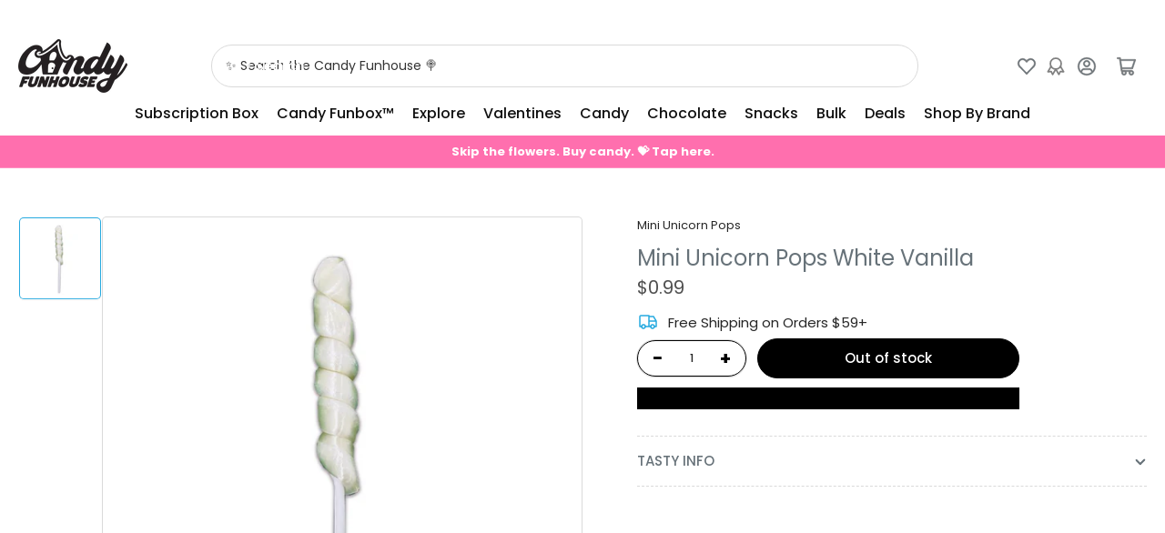

--- FILE ---
content_type: text/javascript; charset=utf-8
request_url: https://candyfunhouse.ca/products/unicorn-pops-mini-white-vanilla-lollipops.js
body_size: 514
content:
{"id":1924211769403,"title":"Mini Unicorn Pops White Vanilla","handle":"unicorn-pops-mini-white-vanilla-lollipops","description":"\u003ch2 style=\"text-align: center;\"\u003eWhite Vanilla Lollipops\u003c\/h2\u003e\n\u003cp\u003eUnicorn Pops Mini White Vanilla flavoured lollipops are made by Adams \u0026amp; Brooks using the finest ingredients. These delicious lollipops come in the most beautiful colours. Your candy bar will explode with delicious sweetness! \u003cspan\u003eUnicorn Pops Mini White Vanilla lollipops are individually wrapped and are 6 1\/4\" long including the stick.\u003c\/span\u003e\u003c\/p\u003e\n\u003cul\u003e\n\u003cli\u003eWhite Candy\u003c\/li\u003e\n\u003cli\u003eKosher Parve\u003c\/li\u003e\n\u003cli\u003eIndividually Wrapped\u003c\/li\u003e\n\u003c\/ul\u003e\n\u003cp\u003e\u003cstrong\u003eFun Fact:\u003c\/strong\u003e Urban legend has it that these exceptional lollipops are made by real Unicorns who live in Candyland. We do not know if this is true but just imagine if it was.\u003c\/p\u003e\n\u003ch3 style=\"text-align: center;\"\u003eAdd to any candy themed candy bar for excitement\u003c\/h3\u003e\n\u003ch2 class=\"hdng3\" itemprop=\"name\"\u003e\u003c\/h2\u003e\n\u003cp\u003e\u003cstrong\u003e.42 oz Lollipops | 24 Count Tub\u003c\/strong\u003e\u003c\/p\u003e\n\u003ch5\u003e\u003cspan\u003e\u003c\/span\u003e\u003c\/h5\u003e\n\u003ch5\u003e\u003cspan\u003e\u003c\/span\u003e\u003c\/h5\u003e","published_at":"2018-05-03T13:59:43-04:00","created_at":"2018-11-22T16:20:32-05:00","vendor":"Mini Unicorn Pops","type":"Candy","tags":["1990s","candy","Colour_White","Dietary_Kosher","Era_1990s","Flavour_Vanilla","Hard","Individually Wrapped","Kosher","Lollipops","Popular_Lollipops","Popular_Retro","Retro","Size_Individually Wrapped","Texture_Hard","TG-02-23","Vanilla","White"],"price":99,"price_min":99,"price_max":99,"available":false,"price_varies":false,"compare_at_price":null,"compare_at_price_min":0,"compare_at_price_max":0,"compare_at_price_varies":false,"variants":[{"id":39534419476539,"title":"Default Title","option1":"Default Title","option2":null,"option3":null,"sku":"01-1002588","requires_shipping":true,"taxable":true,"featured_image":null,"available":false,"name":"Mini Unicorn Pops White Vanilla","public_title":null,"options":["Default Title"],"price":99,"weight":15,"compare_at_price":null,"inventory_quantity":0,"inventory_management":"shopify","inventory_policy":"deny","barcode":"","quantity_rule":{"min":1,"max":null,"increment":1},"quantity_price_breaks":[],"requires_selling_plan":false,"selling_plan_allocations":[]}],"images":["\/\/cdn.shopify.com\/s\/files\/1\/0250\/7483\/products\/white-mini-unicorn-pops-candyfunhouse.jpg?v=1652716859"],"featured_image":"\/\/cdn.shopify.com\/s\/files\/1\/0250\/7483\/products\/white-mini-unicorn-pops-candyfunhouse.jpg?v=1652716859","options":[{"name":"Title","position":1,"values":["Default Title"]}],"url":"\/products\/unicorn-pops-mini-white-vanilla-lollipops","media":[{"alt":"Mini Unicorn Pops White Vanilla","id":22069536587835,"position":1,"preview_image":{"aspect_ratio":1.0,"height":1000,"width":1000,"src":"https:\/\/cdn.shopify.com\/s\/files\/1\/0250\/7483\/products\/white-mini-unicorn-pops-candyfunhouse.jpg?v=1652716859"},"aspect_ratio":1.0,"height":1000,"media_type":"image","src":"https:\/\/cdn.shopify.com\/s\/files\/1\/0250\/7483\/products\/white-mini-unicorn-pops-candyfunhouse.jpg?v=1652716859","width":1000}],"requires_selling_plan":false,"selling_plan_groups":[]}